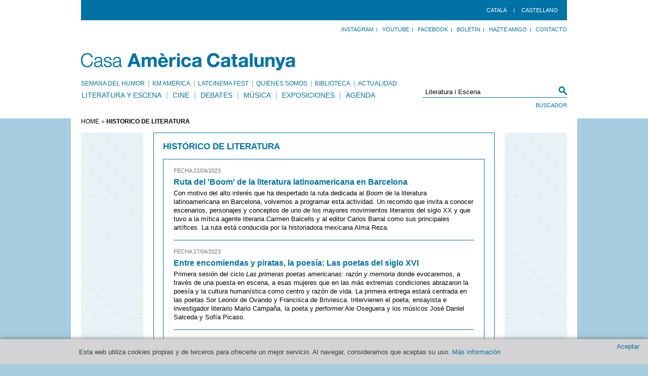

--- FILE ---
content_type: text/html; charset=UTF-8
request_url: https://americat.barcelona/es/cerca/12?type=Literatura%20i%20Escena
body_size: 6652
content:
<!DOCTYPE html PUBLIC "-//W3C//DTD XHTML 1.0 Transitional//EN" "http://www.w3.org/TR/xhtml1/DTD/xhtml1-transitional.dtd">
<html xmlns="http://www.w3.org/1999/xhtml"
      xmlns:og="http://ogp.me/ns#"
      xmlns:fb="http://www.facebook.com/2008/fbml">
<head>
		<meta http-equiv="Content-Type" content="text/html; charset=UTF-8" />
		<title>Búsqueda - Casa Amèrica Catalunya</title>
		<link media="all" rel="stylesheet" type="text/css" href="/css/all.css?v=1424" />
		<link media="all" rel="stylesheet" type="text/css" href="/css/front-edit.css" />
		<link rel="stylesheet" type="text/css" href="/css/cookies.css?v=2064463656" media="all">
		<link rel="shortcut icon" href="/favicon.ico"/>
		<script type="text/javascript" src="/js/jquery-1.6.4.min.js"></script>
		<script type="text/javascript" src="/js/jquery.main.js?w=815307262"></script>
		<script type="text/javascript" src="/js/front-edit.js"></script>
		<script type="text/javascript" src="/js/utils.js"></script>
		
		<meta property="og:site_name" content="Casa Amèrica Catalunya"/>
<meta property="og:title" content="Búsqueda - Casa Amèrica Catalunya"/>
<meta property="og:url" content="http://americat.barcelona/es/cerca/12?type=Literatura%20i%20Escena"/>
<meta property="og:type" content="website"/>

	<script type="text/javascript" src="/js/jquery.fancybox-1.3.4/jquery.fancybox-1.3.4.pack.js"></script>
	<script type="text/javascript" src="/js/jquery.fancybox-1.3.4/jquery.easing-1.3.pack.js"></script>
	<script type="text/javascript" src="/js/jquery.fancybox-1.3.4/jquery.mousewheel-3.0.4.pack.js"></script>
	
		
	<link rel="stylesheet" href="/js/jquery.fancybox-1.3.4/jquery.fancybox-1.3.4.css" type="text/css" media="screen" />
	<script type="text/javascript">
		$(document).ready(function() {

                        // COOKIES
                         $('a.close-cookies').click(function(evt) {
                        setCookie("cookie_law_accepted", 1, 365);
                        $('div.cookies_header').slideUp(400, function() {/*$('#wrapper').css({ 'margin-top':'50px' });*/});
                                evt.preventDefault();
                            });

                        function setCookie(c_name, value, exdays) {
                            var exdate = new Date();
                            exdate.setDate(exdate.getDate() + exdays);
                            var c_value = escape(value) + ((exdays == null) ? "" : "; expires="+exdate.toUTCString());
                            document.cookie=c_name + "=" + c_value;
                        }
                        // END COOKIES
			
			
			$("a.[rel='galeria']").fancybox({
				'transitionIn'	:	'elastic',
				'transitionOut':	'elastic',
				'speedIn'		:	600, 
				'speedOut'	:	200, 
				'overlayShow'	:	false,
				'titlePosition':	'over',
				'modal'		:	false,
				'overlayShow'	: 	true
			});
			
			$('.switcher li a').bind('click', function () {
				if($(this).attr('class') != 'active' && $('.switcher li a').length != 1) {
					toActive = $(this).html()-1;
					changeSlide(toActive);
					clearInterval(interval);
					interval= setval();
				}
				return false;
			});
			
			function setval() {
				return setInterval(function(){
					next = $('.switcher li a.active').html();
					if(next >= $('.switcher li a:last').html())
						next = 0;			
					changeSlide(next);
				}, 10000);
			}
			
			function changeSlide(toActive) {
				$('.switcher li a.active').removeClass('active');
				$('.switcher li a:eq('+toActive+')').addClass('active');
				
				$('.slider li.active').fadeOut(700).removeClass('active');
				$('.slider li:eq('+toActive+')').fadeIn(700).addClass('active');
				
			}
			
			if($('.switcher li a').length != 0)
				var interval= setval();
			
			$('.switcher li a:last').addClass('active');
			$('.slider li').hide();
			$('.slider li:last').addClass('active').show();
		});
		</script>
	    
	<script type="text/javascript">var switchTo5x=false;</script>
	<script type="text/javascript" src="http://w.sharethis.com/button/buttons.js"></script>
	<script type="text/javascript">stLight.options({publisher:'4622ab6c-1e32-4004-9c65-f12372aebc45'});</script>
	<!-- Global site tag (gtag.js) - Google Analytics -->
<script async src="https://www.googletagmanager.com/gtag/js?id=UA-155744480-1"></script>
<script>
  window.dataLayer = window.dataLayer || [];
  function gtag(){dataLayer.push(arguments);}
  gtag('js', new Date());

  gtag('config', 'UA-155744480-1');
</script>

</head>
<body class="w1">
                <div class="cookies_header">
            <div>
                <p>Esta web utiliza cookies propias y de terceros para ofrecerte un mejor servicio. Al navegar, consideramos que aceptas su uso. <a href="/nota-legal"> Más información</a></p>
            </div>
            <a title="Close" class="close-cookies">Aceptar</a>
        </div>
        	<div id="header">
		<div id="real_header">
			<div class="top">
				<ul class="menu">
					<li><a href="/ca/-2" title="Catalan" hreflang="ca">Català</a></li><li><a href="/es/-2" title="Español" hreflang="es">castellano</a></li>									</ul>
			</div>
			<div class="bar">
				<ul id="" class="panel"><li class="INSTAGRAM" ><a href="https://www.instagram.com/americatalunya/" >Instagram</a> </li><li class="YoutTube" ><a href="https://www.youtube.com/@americatalunya" >YouTube</a> </li><li class="" ><a href="https://www.facebook.com/americatalunya/" >Facebook</a> </li><li class="" ><a href="https://landing.mailerlite.com/webforms/landing/e8i3q2" >Boletín</a> </li><li class="" ><a href="http://www.americat.barcelona/es/carnet-amigo" target="_blank" >Hazte Amigo</a> </li><li class="" ><a href="/es/contacto" >Contacto</a> </li></ul>			</div>
			<h1 class="logo"><a href="/es">Casa America Catalunya</a></h1>
			<div class="header-holder">
				<form action="/es/cerca" class="search-form" method="post" >
					<fieldset>
						<div class="input-row">
							<input name="keyword" type="text" class="text-input" value="Literatura i Escena" />
							<span class="decorate">&nbsp;</span>
						</div>
						<div class="row">
							<input type="submit" class="btn-search" value="Buscador" />
						</div>
					</fieldset>
				</form>
				<ul id="" class="add-nav"><li class="" ><a href="https://setmanahumor.americat.barcelona/es/" >Semana del Humor </a> </li><li class="" ><a href="https://kma.americat.barcelona/es/" >KM Amèrica</a> </li><li class="LATCINEMA FEST" ><a href="https://latcinemafest.americat.barcelona/es/" >LATcinema Fest</a> </li><li class="" ><a href="/es/quienes-somos" >Quiénes somos</a> </li><li class="" ><a href="/es/biblioteca" >Biblioteca</a> </li><li class="" ><a href="/es/actualidad" >actualidad</a> </li></ul>				<ul id="nav" class=""><li class="" ><a href="/es/literatura-y-escena" >Literatura y Escena</a> </li><li class="" ><a href="/es/cine" >Cine</a> </li><li class="" ><a href="/es/debates" >Debates</a> </li><li class="" ><a href="/es/musica" >Música</a> </li><li class="" ><a href="/es/exposiciones" >exposiciones</a> </li><li class="" ><a href="/es/agenda" >Agenda</a> </li></ul>			</div>
		</div>
	</div>
<div class="w1"><div id="wrapper">

	<ul class="breadcrumbs">
				<li><a href="/es">HOME</a></li>
				<li>HISTÓRICO DE LITERATURA</li>
			</ul>	<div id="main" class="cerca">
		<div class="cerca">
			<div class="boxed white content">
					<div class="box-title">
						<strong>HISTÓRICO DE LITERATURA<span></span></strong>
					</div>
					<div class="block">
						<ul class="post-list">
							<li>
				
				<div class="wrap">
					<div class="pre-title">
						<em class="date">FECHA 22/04/2023</em>
					</div>
					<div class="title"><h2><a href="/es/segunda-ruta-del-boom-de-la-literatura-latinoamericana-en-barcelona">Ruta del 'Boom' de la literatura latinoamericana en Barcelona</a> </h2></div>
					<div class="text">
						Con motivo del alto interés que ha despertado la ruta dedicada al <em>Boom</em> de la literatura latinoamericana en Barcelona, volvemos a programar esta actividad. Un recorrido que invita a conocer escenarios, personajes y conceptos de uno de los mayores movimientos literarios del siglo XX y que tuvo a la mítica agente literaria Carmen Balcells y al editor Carlos Barral como sus principales artífices. La ruta está conducida por la historiadora mexicana Alma Reza.
					</div>
				</div>
			</li><li>
				
				<div class="wrap">
					<div class="pre-title">
						<em class="date">FECHA 17/04/2023</em>
					</div>
					<div class="title"><h2><a href="/es/entre-encomiendas-y-piratas--la-poesia--las-poetas-del-siglo-xvi-">Entre encomiendas y piratas, la poesía: Las poetas del siglo XVI </a> </h2></div>
					<div class="text">
						Primera sesión del ciclo <em>Las primeras poetas americanas: razón y memoria</em> donde evocaremos, a través de una puesta en escena, a esas mujeres que en las más extremas condiciones abrazaron la poesía y la cultura humanística como centro y razón de vida. La primera entrega estará centrada en las poetas Sor Leonor de Ovando y Francisca de Briviesca. Intervienen el poeta, ensayista e investigador literario Mario Campaña, la poeta y <em>performer</em> Ale Oseguera y los músicos José Daniel Salceda y Sofía Picaso.  
					</div>
				</div>
			</li><li>
				
				<div class="wrap">
					<div class="pre-title">
						<em class="date">FECHA 15/04/2023</em>
					</div>
					<div class="title"><h2><a href="/es/ruta-del-boom-de-la-literatura-latinoamericana-en-barcelona-">Ruta del 'Boom' de la literatura latinoamericana en Barcelona (PLAZAS AGOTADAS)</a> </h2></div>
					<div class="text">
						Como antesala a la fiesta de Sant Jordi volvemos a programar la ruta dedicada al <em>Boom</em> de la literatura latinoamericana en Barcelona. Un recorrido que invita a conocer escenarios, personajes y conceptos de uno de los mayores movimientos literarios del siglo XX y que tuvo a la mítica agente literaria Carmen Balcells y al editor Carlos Barral como sus principales artífices. La ruta está conducida por la historiadora mexicana Alma Reza.
					</div>
				</div>
			</li><li>
				
				<div class="wrap">
					<div class="pre-title">
						<em class="date">FECHA 12/04/2023</em>
					</div>
					<div class="title"><h2><a href="/es/libro-anoche-me-sonye-muerta-edson-lechuga-mexico">Presentación de libro:‘Anoche me soñé muerta’, de Edson Lechuga (México) </a> </h2></div>
					<div class="text">
						El escritor mexicano Edson Lechuga presenta su última novela, <em>Anoche me soñé muerta</em> (Piel de Zapa, 2023).  Una historia que transcurre en los huesos de Diego Santamaría y que nos introduce en el perverso —pero maravilloso— espacio de Pahuatlán, donde el rito se sincretiza con la fe, el fervor y el lenguaje de las premoniciones.  <br />
<br />
Acompañan al autor la psicóloga y antropóloga Alejandra Araiza Díaz y el periodista Mardonio Carballo.
					</div>
				</div>
			</li><li>
				
				<div class="wrap">
					<div class="pre-title">
						<em class="date">FECHA 03/04/2023</em>
					</div>
					<div class="title"><h2><a href="/es/epica-de-un-fantasma-conversatorio-con-las-escritoras-tatiana-goransky-y-lilian-neuman">‘Épica de un fantasma’, conversatorio con las escritoras Tatiana Goransky y Lilian Neuman</a> </h2></div>
					<div class="text">
						Novelas, artículos, biografías y cuentos han sido escritos bajo el nombre de otra persona. Son muchos los <em>fantasmas literarios</em> que transitan por los libros. Profesionales a quienes se les contrata para redactar en la sombra textos que después firman otros. Sobre el oficio del <em>escritor fantasma</em>, la escritora rosarina Lilian Neuman conversará con la autora porteña Tatiana Goransky.
					</div>
				</div>
			</li><li>
				
				<div class="wrap">
					<div class="pre-title">
						<em class="date">FECHA 29/03/2023</em>
					</div>
					<div class="title"><h2><a href="/es/puentes-literarios-entre-espanya-y-america-latina">Mesa redonda:' Puentes literarios entre España y América Latina'</a> </h2></div>
					<div class="text">
						Casa Amèrica Catalunya se une a la celebración del 15 aniversario del Máster en Creación Literaria de la Universidad Pompeu Fabra-Barcelona School of Management (UPF-BSM). <br />
<br />
El programa de actividades para conmemorar este acontecimiento comienza con un conversatorio donde tres jóvenes autores latinoamericanos y un joven editor dialogan sobre la importancia de Barcelona en las relaciones literarias entre ambas orillas del Atlántico y las ventajas y los ritos de vivir, crear y publicar en Colombia y México. <br />
<br />
Intervienen Daniel Bravo Andrade, Imanol Martínez, Alicia Mares y Carlos Ospina. <br />
<br />
Presenta el escritor Jorge Carrión.  
					</div>
				</div>
			</li><li>
				
				<div class="wrap">
					<div class="pre-title">
						<em class="date">FECHA 07/03/2023</em>
					</div>
					<div class="title"><h2><a href="/es/geografia-de-la-lengua-andrea-jeftanovic-chile">Presentación de libro: 'Geografía de la lengua', de Andrea Jeftanovic</a> </h2></div>
					<div class="text">
						Publicada por vez primera en 2007, Editorial Comba ofrece una nueva edición de la novela <em><a href="https://editorialcomba.com/libros/narrativa/geografia-de-la-lengua/">Geografía de la lengua</a></em>, de la escritora chilena Andrea Jeftanovic. La relación a distancia entre Sara y Álex sirve a la autora para transformar la revisión de lo amoroso en un pretexto que hace confluir discursos emocionales, geopolíticos y biológicos a través de la lengua, órgano de la comunicación verbal y erótica. <br />

					</div>
				</div>
			</li><li>
				
				<div class="wrap">
					<div class="pre-title">
						<em class="date">FECHA 21/02/2023</em>
					</div>
					<div class="title"><h2><a href="/es/recibir-al-dictado-la-fabulosa-falta--lectura-poetica-de-maria-negroni-y-de-edgardo-dobry--laia-lopez-manrique--aurelio-major-y-blanca-llum-vidal">'Recibir al dictado la fabulosa falta'. Lectura poética de María Negroni y de Edgardo Dobry, Laia López Manrique, Aurelio Major y Blanca Llum Vidal</a> </h2></div>
					<div class="text">
						María Negroni, la poeta, traductora y escritora argentina, fundamental referente subversivo de la poesía en lengua española, leerá composiciones de su dilatada trayectoria. La acompañarán los poetas Edgardo Dobry, Laia López Manrique, Aurelio Major y Blanca Llum Vidal.
					</div>
				</div>
			</li><li>
				
				<div class="wrap">
					<div class="pre-title">
						<em class="date">FECHA 13/02/2023</em>
					</div>
					<div class="title"><h2><a href="/es/decimo-aniversario-del-librerio-de-la-plata">Décimo aniversario del 'Librerío de la Plata'</a> </h2></div>
					<div class="text">
						El <em>Librerío de la Plata</em> cumple 10 años y desde Casa Amèrica Catalunya queremos festejar este aniversario de la primera librería especializada en literatura latinoamericana en la provincia de Barcelona. Y lo hacemos en complicidad con toda su comunidad: escritores, editores, periodistas y lectores. Con esta celebración reconocemos la trayectoria y trabajo de esta librería que, desde la ciudad de Sabadell donde está ubicada, ha sido casa, cruce de caminos, puente, generadora de sueños e ideas y agitadora cultural. 
					</div>
				</div>
			</li><li>
				
				<div class="wrap">
					<div class="pre-title">
						<em class="date">FECHA 20/12/2022</em>
					</div>
					<div class="title"><h2><a href="/es/presentacion-de-libro--casa-de-nadie--de-laureano-debat-">Presentación de libro: ‘Casa de Nadie’, de Laureano Debat </a> </h2></div>
					<div class="text">
						El escritor y periodista  argentino Laureano Debat, acompañado por la también escritora Fernanda García Lao, presenta su primera novela <em>Casa de Nadie</em> (Candaya, 2022). En esta obra  Laureano Debat profundiza en las vidas de una madre y una hija que trabajan en Barcelona como prostitutas y recorre sus orígenes en Chile, la migración, la precariedad y el posterior derrumbe de una familia. Una historia de interiores, de la intimidad y de la antesala o el camerino de la prostitución. Un libro donde lo público y lo privado se tensionan constantemente. <br />
<br />
También podéis seguir esta actividad a través de estos enlaces a <a href="https://www.youtube.com/watch?v=LcTrM8kobzA">Youtube</a> y <a href="https://www.facebook.com/events/1396488451119840">Facebook Live</a> de Casa Amèrica Catalunya.
					</div>
				</div>
			</li>
						</ul>
						<div class="paging">
							<a class="prev" title="Página " href="/es/cerca/11?type=Literatura i Escena">Anterior</a><a class="next" title="Página " href="/es/cerca/13?type=Literatura i Escena">Siguiente</a><ul><li><a title="Página 1" href="/es/cerca/1?type=Literatura i Escena">1</a></li><li><a title="Página 2" href="/es/cerca/1?type=Literatura i Escena">2</a></li><li>...</li><li><a title="Página 9" href="/es/cerca/9?type=Literatura i Escena">9</a></li><li><a title="Página 10" href="/es/cerca/10?type=Literatura i Escena">10</a></li><li><a title="Página 11" href="/es/cerca/11?type=Literatura i Escena">11</a></li><li class="selected"><strong>12</strong></li><li><a title="Página 13" href="/es/cerca/13?type=Literatura i Escena">13</a></li><li><a title="Página 14" href="/es/cerca/14?type=Literatura i Escena">14</a></li><li><a title="Página 15" href="/es/cerca/15?type=Literatura i Escena">15</a></li><li>...</li><li><a title="Página 68" href="/es/cerca/68?type=Literatura i Escena">68</a></li><li><a title="Página 69" href="/es/cerca/69?type=Literatura i Escena">69</a></li></ul>
						</div>
					</div>
				</div>		</div>
	</div>		<div id="footer">
			<div class="footer-holder ">
                            <ul class="panel" style="margin: 21px -21px 0 0;">
                                <li><a href="/mapa-web-es" >MAPA WEB</a></li>
                                <li><a href="/nota-legal" >NOTA LEGAL</a></li>
                                <li><a href="/donde-estamos" ></a></li>
				<li><a href="/contacto" ></a></li><li></li>
                            </ul>
                                <a href="/es" class="footer-logo">Casa America Catalunya</a>
				<address>C/CÒRSEGA 299, ENTRESUELO. 08008 BARCELONA</address>
			</div>
			<div class="footer-frame">
				<ul id="" class="social-networks"><li class="" ><a href="" ></a> </li></ul>				<p class="copyfooter" style="margin-top: 7px;">PATRONATO DE LA FUNDACIÓN CASA AMÈRICA CATALUNYA</p><ul id="" class="partners"><li class="" ><a href="http://www.bcn.cat/" target="_blank" ><img src="/uploads/20160504/Aj.BCN2016.131X34.jpg" alt="" id="" class=""   /></a> </li><li class="" ><a href="http://www.gencat.cat/" target="_blank" ><img src="/uploads/20111115/GenCat_color_34.jpg" alt="" id="" class=""   /></a> </li><li class="" ><a href="http://www.aecid.es/es/" target="_blank" ><img src="/uploads/20250110/Cooperacinin_espan_ola_logo_34_px.png" alt="" id="" class=""   /></a> </li><li class="" ><a href="" ><img src="/uploads/20250110/Marca_DB_positiu_horitzontal_34_px.png" alt="" id="" class=""   /></a> </li></ul>                			</div>
		</div>
	</div>
		<script type="text/javascript">
	  var gaJsHost = (("https:" == document.location.protocol) ? "https://ssl." : "http://www.");
	  document.write(unescape("%3Cscript src='" + gaJsHost + "google-analytics.com/ga.js' type='text/javascript'%3E%3C/script%3E"));
	</script>
	<script type="text/javascript">
	  var pageTracker = _gat._getTracker("UA-5496098-1");
	  pageTracker._initData();
	  pageTracker._trackPageview();
	  
	  jQuery(document).ready(function() {

		$(".video").click(function() {
			$.fancybox({
				'padding'		: 0,
				'autoScale'		: false,
				'transitionIn'	: 'none',
				'transitionOut'	: 'none',
				'title'			: this.title,
				'width'			: 640,
				'height'		: 385,
				'href'			: this.href.replace(new RegExp("watch\\?v=", "i"), 'v/'),
				'type'			: 'swf',
				'swf'			: {
				'wmode'				: 'transparent',
				'allowfullscreen'	: 'true'
				}
			});
	
			return false;
		});
	});
	</script>
</body>
</html>


--- FILE ---
content_type: application/javascript
request_url: https://americat.barcelona/js/jquery.main.js?w=815307262
body_size: 3389
content:
//init page
jQuery(function(){
	//initGallery();
	initCarousel();
});

//init carousel
function initCarousel(){
	jQuery('.slideshow').scrollGallery({
		sliderHolder: '.mask',
		btnPrev:'a.prev',
		btnNext:'a.next',
		circleSlide:false,
		duration:1000,
		step:5
	});
}

//init gallery
function initGallery(){
	jQuery('.gallery').gallery({
		duration: 2000,
		autoRotation: 10000,
		clone: $('.gallery').hasClass('gallery-fade') ? false : true,
		effect: $('.gallery').hasClass('gallery-fade') ? true : false,
		direction: false,
		listOfSlides: '.slider > li',
		switcher: '.switcher a'
	});
}

// scrolling gallery plugin
jQuery.fn.scrollGallery = function(_options){
	var _options = jQuery.extend({
		sliderHolder: '>div',
		slider:'>ul',
		slides: '>li',
		pagerLinks:'div.pager a',
		btnPrev:'a.link-prev',
		btnNext:'a.link-next',
		activeClass:'active',
		disabledClass:'disabled',
		generatePagination:'div.pg-holder',
		curNum:'em.scur-num',
		allNum:'em.sall-num',
		circleSlide:true,
		pauseClass:'gallery-paused',
		pauseButton:'none',
		pauseOnHover:true,
		autoRotation:false,
		stopAfterClick:false,
		switchTime:5000,
		duration:650,
		easing:'swing',
		event:'click',
		splitCount:false,
		afterInit:false,
		vertical:false,
		step:false
	},_options);

	return this.each(function(){
		// gallery options
		var _this = jQuery(this);
		var _sliderHolder = jQuery(_options.sliderHolder, _this);
		var _slider = jQuery(_options.slider, _sliderHolder);
		var _slides = jQuery(_options.slides, _slider);
		var _btnPrev = jQuery(_options.btnPrev, _this);
		var _btnNext = jQuery(_options.btnNext, _this);
		var _pagerLinks = jQuery(_options.pagerLinks, _this);
		var _generatePagination = jQuery(_options.generatePagination, _this);
		var _curNum = jQuery(_options.curNum, _this);
		var _allNum = jQuery(_options.allNum, _this);
		var _pauseButton = jQuery(_options.pauseButton, _this);
		var _pauseOnHover = _options.pauseOnHover;
		var _pauseClass = _options.pauseClass;
		var _autoRotation = _options.autoRotation;
		var _activeClass = _options.activeClass;
		var _disabledClass = _options.disabledClass;
		var _easing = _options.easing;
		var _duration = _options.duration;
		var _switchTime = _options.switchTime;
		var _controlEvent = _options.event;
		var _step = _options.step;
		var _vertical = _options.vertical;
		var _circleSlide = _options.circleSlide;
		var _stopAfterClick = _options.stopAfterClick;
		var _afterInit = _options.afterInit;
		var _splitCount = _options.splitCount;

		// gallery init
		if(!_slides.length) return;

		if(_splitCount) {
			var curStep = 0;
			var newSlide = $('<slide>').addClass('split-slide');
			_slides.each(function(){
				newSlide.append(this);
				curStep++;
				if(curStep > _splitCount-1) {
					curStep = 0;
					_slider.append(newSlide);
					newSlide = $('<slide>').addClass('split-slide');
				}
			});
			if(curStep) _slider.append(newSlide);
			_slides = _slider.children();
		}

		var _currentStep = 0;
		var _sumWidth = 0;
		var _sumHeight = 0;
		var _hover = false;
		var _stepWidth;
		var _stepHeight;
		var _stepCount;
		var _offset;
		var _timer;

		_slides.each(function(){
			_sumWidth+=$(this).outerWidth(true);
			_sumHeight+=$(this).outerHeight(true);
		});

		// calculate gallery offset
		function recalcOffsets() {
			if(_vertical) {
				if(_step) {
					_stepHeight = _slides.eq(_currentStep).outerHeight(true);
					_stepCount = Math.ceil((_sumHeight-_sliderHolder.height())/_stepHeight)+1;
					_offset = -_stepHeight*_currentStep;
				} else {
					_stepHeight = _sliderHolder.height();
					_stepCount = Math.ceil(_sumHeight/_stepHeight);
					_offset = -_stepHeight*_currentStep;
					if(_offset < _stepHeight-_sumHeight) _offset = _stepHeight-_sumHeight;
				}
			} else {
				if(_step) {
					_stepWidth = _slides.eq(_currentStep).outerWidth(true)*_step;
					_stepCount = Math.ceil((_sumWidth-_sliderHolder.width())/_stepWidth)+1;
					_offset = -_stepWidth*_currentStep;
					if(_offset < _sliderHolder.width()-_sumWidth) _offset = _sliderHolder.width()-_sumWidth;
				} else {
					_stepWidth = _sliderHolder.width();
					_stepCount = Math.ceil(_sumWidth/_stepWidth);
					_offset = -_stepWidth*_currentStep;
					if(_offset < _stepWidth-_sumWidth) _offset = _stepWidth-_sumWidth;
					if(_sumWidth < _stepWidth) _offset = 0;
				}
			}
		}

		// gallery control
		if(_btnPrev.length) {
			_btnPrev.bind(_controlEvent,function(){
				if(_stopAfterClick) stopAutoSlide();
				prevSlide();
				return false;
			});
		}
		if(_btnNext.length) {
			_btnNext.bind(_controlEvent,function(){
				if(_stopAfterClick) stopAutoSlide();
				nextSlide();
				return false;
			});
		}
		if(_generatePagination.length) {
			_generatePagination.empty();
			recalcOffsets();
			var _list = $('<ul />');
			for(var i=0; i<_stepCount; i++) $('<li><a href="#">'+(i+1)+'</a></li>').appendTo(_list);
			_list.appendTo(_generatePagination);
			_pagerLinks = _list.children();
		}
		if(_pagerLinks.length) {
			_pagerLinks.each(function(_ind){
				jQuery(this).bind(_controlEvent,function(){
					if(_currentStep != _ind) {
						if(_stopAfterClick) stopAutoSlide();
						_currentStep = _ind;
						switchSlide();
					}
					return false;
				});
			});
		}

		// gallery animation
		function prevSlide() {
			recalcOffsets();
			if(_currentStep > 0) _currentStep--;
			else if(_circleSlide) _currentStep = _stepCount-1;
			switchSlide();
		}
		function nextSlide() {
			recalcOffsets();
			if(_currentStep < _stepCount-1) _currentStep++;
			else if(_circleSlide) _currentStep = 0;
			switchSlide();
		}
		function refreshStatus() {
			if(_pagerLinks.length) _pagerLinks.removeClass(_activeClass).eq(_currentStep).addClass(_activeClass);
			if(!_circleSlide) {
				_btnPrev.removeClass(_disabledClass);
				_btnNext.removeClass(_disabledClass);
				if(_currentStep == 0) _btnPrev.addClass(_disabledClass);
				if(_currentStep == _stepCount-1) _btnNext.addClass(_disabledClass);
			}
			if(_curNum.length) _curNum.text(_currentStep+1);
			if(_allNum.length) _allNum.text(_stepCount);
		}
		function switchSlide() {
			recalcOffsets();
			if(_vertical) _slider.animate({marginTop:_offset},{duration:_duration,queue:false,easing:_easing});
			else _slider.animate({marginLeft:_offset},{duration:_duration,queue:false,easing:_easing});
			refreshStatus();
			autoSlide();
		}

		// autoslide function
		function stopAutoSlide() {
			if(_timer) clearTimeout(_timer);
			_autoRotation = false;
		}
		function autoSlide() {
			if(!_autoRotation || _hover) return;
			if(_timer) clearTimeout(_timer);
			_timer = setTimeout(nextSlide,_switchTime+_duration);
		}
		if(_pauseOnHover) {
			_this.hover(function(){
				_hover = true;
				if(_timer) clearTimeout(_timer);
			},function(){
				_hover = false;
				autoSlide();
			});
		}
		recalcOffsets();
		refreshStatus();
		autoSlide();

		// pause buttton
		if(_pauseButton.length) {
			_pauseButton.click(function(){
				if(_this.hasClass(_pauseClass)) {
					_this.removeClass(_pauseClass);
					_autoRotation = true;
					autoSlide();
				} else {
					_this.addClass(_pauseClass);
					stopAutoSlide();
				}
				return false;
			});
		}

		if(_afterInit && typeof _afterInit === 'function') _afterInit(_this, _slides);
	});
}

//gallery plugin
;(function($) {
	$.fn.gallery = function(options) {
		var args = Array.prototype.slice.call(arguments);
		args.shift();
		this.each(function(){
			if(this.galControl && typeof options === 'string') {
				if(typeof this.galControl[options] === 'function') {
					this.galControl[options].apply(this.galControl, args);
				}
			} else {
				this.galControl = new Gallery(this, options);
			}
		});
		return this;
	};
	function Gallery(context, options) { this.init(context, options); };
	Gallery.prototype = {
		options:{},
		init: function (context, options){
			this.options = $.extend({
				duration: 700,
				slideElement:1,
				autoRotation: false,
				effect: false,
				listOfSlides: '.list > li',
				switcher: false,
				autoSwitcher: false,
				disableBtn: false,
				nextBtn: 'a.link-next, a.btn-next, a.next',
				prevBtn: 'a.link-prev, a.btn-prev, a.prev',
				circle: true,
				clone: false,
				direction: false,
				event: 'click'
			}, options || {});
			var self = this;
			this.context = $(context);
			this.els = this.context.find(this.options.listOfSlides);
			this.list = this.els.parent();
			this.count = this.els.length;
			this.autoRotation = this.options.autoRotation;
			this.direction = this.options.direction;
			this.duration = this.options.duration;
			if (this.options.clone) {
				this.list.append(this.els.clone());
				this.list.prepend(this.els.clone());
				this.els = this.context.find(this.options.listOfSlides);
			}
			this.wrap = this.list.parent();
			if (this.options.nextBtn) this.nextBtn = this.context.find(this.options.nextBtn);
			if (this.options.prevBtn) this.prevBtn = this.context.find(this.options.prevBtn);

			this.calcParams(this);
			
			if (this.options.autoSwitcher) {
				this.switcherHolder = this.context.find(this.options.switcher).empty();
				this.switchPattern = $('<ul class="'+ (this.options.autoSwitcher == true ? '' : this.options.autoSwitcher) +'"></ul>');
				for (var i=0;i<this.max+1;i++){
					$('<li><a href="#">'+i+'</a></li>').appendTo(this.switchPattern);
				}
				this.switchPattern.appendTo(this.switcherHolder);
				this.switcher = this.context.find(this.options.switcher).find('li');
				this.active = 0;
			} else {
				if (this.options.switcher) {
					this.switcher = this.context.find(this.options.switcher);
					this.active = this.switcher.index(this.switcher.filter('.active:eq(0)'));
				}
				else this.active = this.els.index(this.els.filter('.active:eq(0)'));
			}
			if (this.active < 0) this.active = 0;
			this.last = this.active;
			if (this.options.switcher) this.switcher.removeClass('active').eq(this.active).addClass('active');
			if (this.options.clone) this.active += this.count;
			
			if (this.options.effect) this.els.css({opacity: 0}).removeClass('active').eq(this.active).addClass('active').css({opacity: 1}).css('opacity', 'auto');
			else {
				if (this.direction) this.list.css({marginTop: -(this.mas[this.active])});
				else this.list.css({marginLeft: -(this.mas[this.active])});
			}
			
			
			if (this.options.nextBtn) this.initEvent(this, this.nextBtn,true);
			if (this.options.prevBtn) this.initEvent(this, this.prevBtn,false);
			
			this.initWindow(this,$(window));
			
			if (this.autoRotation) this.runTimer(this);
			
			if (this.options.switcher) this.initEventSwitcher(this, this.switcher);
			if (this.options.disableBtn && !this.options.circle && !this.options.clone) this.disableControls();
		},
		calcParams: function(self){
			this.mas = [];
			this.sum = 0;
			this.max = this.count-1;
			this.width = 0;
			if (!this.options.effect) {
				this.els.each(function(){self.mas.push(self.width);self.width += self.direction?$(this).outerHeight(true):$(this).outerWidth(true);self.sum+=self.direction?$(this).outerHeight(true):$(this).outerWidth(true);});
				this.finish = this.direction?this.sum-this.wrap.outerHeight():this.sum-this.wrap.outerWidth();
				for (var i=0;i<this.count;i++){
					if (this.mas[i]>=this.finish) {
						this.max = i;
						break;
					}
				}
			}
		},
		changeSettings: function(set,val){
			this[set] = val;
		},
		fadeElement: function(){
			$('.gallery .slider li').show();
			this.els.eq(this.last).animate({opacity:0}, {queue:false, duration: this.duration});
			this.els.removeClass('active').eq(this.active).addClass('active').animate({
				opacity:1
			}, {queue:false, duration: this.duration, complete: function(){
				$('.gallery .slider li').hide();
				$(this).css('opacity','auto').show();
			}});
			if (this.options.switcher) this.switcher.removeClass('active').eq(this.active).addClass('active');
			this.last = this.active;
		},
		scrollElement: function(f){
			if (this.direction) this.list.animate({marginTop: f ? -this.finish : -(this.mas[this.active])}, {queue:false, duration: this.duration});
			else this.list.animate({marginLeft: f ? -this.finish : -(this.mas[this.active])}, {queue:false, duration: this.duration});
			if (this.options.switcher) this.switcher.removeClass('active').eq(this.options.clone ? this.active < this.count ? this.active/this.options.slideElement : this.active >= this.count*2 ? (this.active - this.count*2)/this.options.slideElement : (this.active - this.count)/this.options.slideElement : this.active/this.options.slideElement).addClass('active');
		},
		runTimer: function($this){
			if($this._t) clearTimeout($this._t);
			$this._t = setInterval(function(){
				$this.nextStep();
			}, this.autoRotation);
		},
		initEventSwitcher: function($this, el){
			el.bind($this.options.event, function(){
				if (!$(this).hasClass('active')){
					$this.active = $this.switcher.index($(this)) * $this.options.slideElement;
					if ($this.options.clone) $this.active += $this.count;
					$this.initMove();
				}
				return false;
			});
		},
		initEvent: function($this, addEventEl, dir){
			addEventEl.bind($this.options.event, function(){
				if (dir) $this.nextStep();
				else $this.prevStep();
				if($this._t) clearTimeout($this._t);
				if ($this.autoRotation) $this.runTimer($this);
				return false;
			});
		},
		disableControls: function(){
			this.prevBtn.removeClass(this.options.disableBtn);
			this.nextBtn.removeClass(this.options.disableBtn);
			if (this.active>=this.max) this.nextBtn.addClass(this.options.disableBtn);
			if (this.active<=0) this.prevBtn.addClass(this.options.disableBtn);
		},
		initMove: function(){
			var f = false;
			if (this.active >= this.max && !this.options.clone) {
				f = true;
				this.active = this.max;
			}
			if(this._t) clearTimeout(this._t);
			if (!this.options.effect) this.scrollElement(f);
			else this.fadeElement();
			if (this.autoRotation) this.runTimer(this);
			if (this.options.disableBtn && !this.options.circle && !this.options.clone) this.disableControls();
		},
		nextStep:function(){
			var f = false;
			this.active = this.active + this.options.slideElement;
			if (this.options.disableBtn && !this.options.circle && !this.options.clone) this.disableControls();
			if (this.options.clone){
				if (this.active > this.count*2) {
					if (this.direction) this.list.css({marginTop:-this.mas[this.count]});
					else this.list.css({marginLeft:-this.mas[this.count]});
					this.active = this.count+this.options.slideElement;
				}
			} else {
				if (this.active >= this.max) {
					if (this.options.circle) {
						if (this.active > this.max) this.active = 0;
						else {
							this.active = this.max;
							f = true
						}
					}
					else {
						this.active = this.max;
						f = true;
					}
				}
			}
			if (!this.options.effect) this.scrollElement(f);
			else this.fadeElement();
		},
		prevStep: function(){
			var f = false;
			this.active = this.active - this.options.slideElement;
			if (this.options.disableBtn && !this.options.circle && !this.options.clone) this.disableControls();
			if (this.options.clone){
				if (this.active < 0) {
					if (this.direction) this.list.css({marginTop:-this.mas[this.count]});
					else this.list.css({marginLeft:-this.mas[this.count]});
					this.active = this.count-1;
				}
			} else {
				if (this.active < 0) {
					if (this.options.circle) {
						this.active = this.max;
						f = true;
					}
					else this.active = 0;
				}
			}
			if (!this.options.effect) this.scrollElement(f);
			else this.fadeElement();
		},
		initWindow: function($this,$window){
			$window.focus($.proxy(this.play,this));
			$window.blur($.proxy(this.stop,this));
		},
		stop: function(){
			if (this._t) clearTimeout(this._t);
		},
		play: function(){
			if (this._t) clearTimeout(this._t);
			if (this.autoRotation) this.runTimer(this);
		}
	}
}(jQuery));